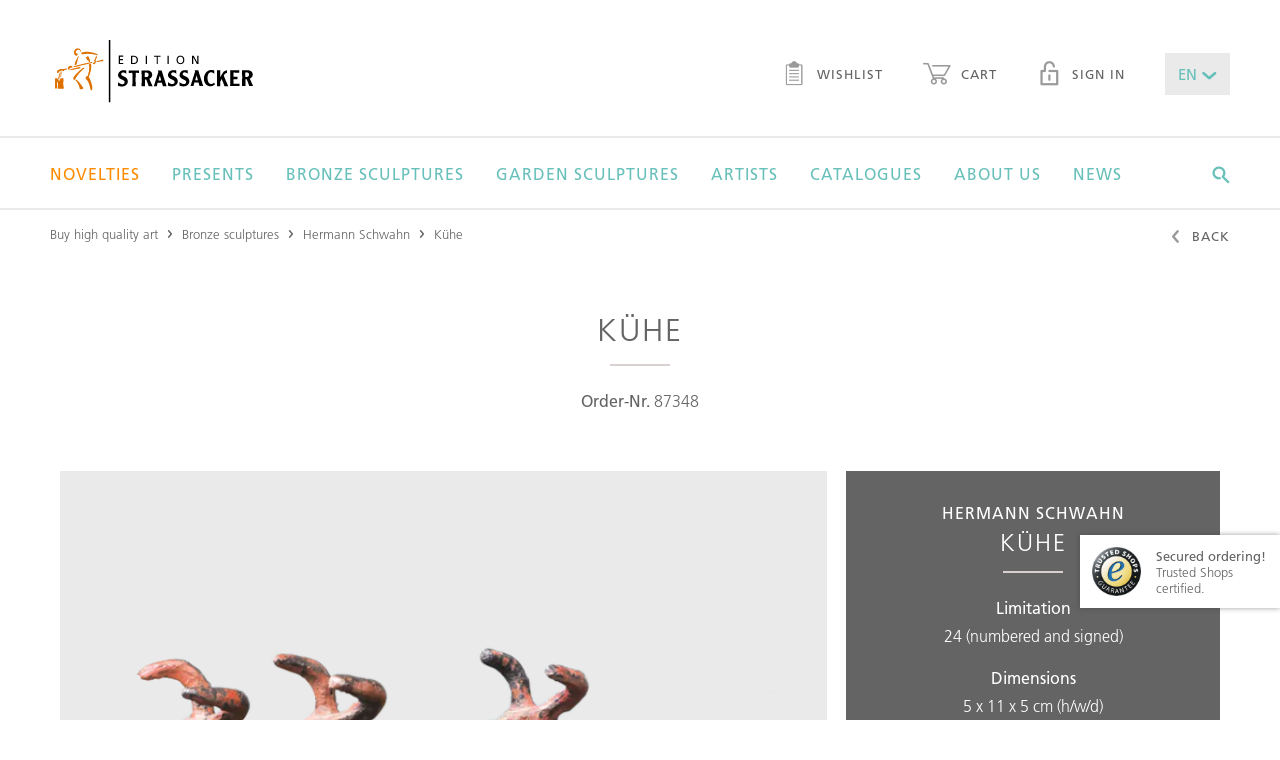

--- FILE ---
content_type: text/html;charset=UTF-8
request_url: https://www.edition-strassacker.de/en/hermann-schwahn/kuehe-87348
body_size: 14170
content:
<!doctype html>
<!--[if lte IE 9 ]>
<html lang="en" class="ie9"><![endif]-->
<!--[if (gt IE 9)|!(IE)]><!-->
<html lang="en"><!--<![endif]-->
  <head>
  <meta name="google-site-verification" content="zGNuATHc31ujps_U-n4IBOU2I23vnQDDYGiF0_8KDkc" />
  <title>Bronze sculpture Kühe by Hermann Schwahn for sale</title>
  <meta charset="UTF-8">
  <meta name="viewport" content="width=device-width, initial-scale=1">

  <meta name="keywords" content=""/>
  <meta name="description" content="The bronze sculpture K&uuml;he by Hermann Schwahn for sale. Free delivery within the EU. EDITION STRASSACKER - Bronze Art first-hand"/>

  <link rel="shortcut icon" href="~/docroot/prod/assets/images/favicons/favicon-2023.svg" type="image/svg+xml"/>
  <link rel="apple-touch-icon" href="~/docroot/prod/assets/images/favicons/apple-touch-icon.png"/>
  <link rel="apple-touch-icon" sizes="57x57" href="~/docroot/prod/assets/images/favicons/apple-touch-icon-57x57.png"/>
  <link rel="apple-touch-icon" sizes="72x72" href="~/docroot/prod/assets/images/favicons/apple-touch-icon-72x72.png"/>
  <link rel="apple-touch-icon" sizes="76x76" href="~/docroot/prod/assets/images/favicons/apple-touch-icon-76x76.png"/>
  <link rel="apple-touch-icon" sizes="114x114" href="~/docroot/prod/assets/images/favicons/apple-touch-icon-114x114.png"/>
  <link rel="apple-touch-icon" sizes="120x120" href="~/docroot/prod/assets/images/favicons/apple-touch-icon-120x120.png"/>
  <link rel="apple-touch-icon" sizes="144x144" href="~/docroot/prod/assets/images/favicons/apple-touch-icon-144x144.png"/>
  <link rel="apple-touch-icon" sizes="152x152" href="~/docroot/prod/assets/images/favicons/apple-touch-icon-152x152.png"/>
  <link rel="apple-touch-icon" sizes="180x180" href="~/docroot/prod/assets/images/favicons/apple-touch-icon-180x180.png"/>

  <meta property="og:type" content="Website">
  <meta property="og:title" content="Bronze sculpture Kühe by Hermann Schwahn for sale">
  <!-- 		<meta property="og:locale" content="de_DE" /> -->
  <meta property="og:description" content="The bronze sculpture K&uuml;he by Hermann Schwahn for sale. Free delivery within the EU. EDITION STRASSACKER - Bronze Art first-hand">
  <meta property="og:image" content="https://editionstrassacker.imgix.net/dam/jcr:0b560cb7-4c91-46be-a508-0cc840bcbd3b/87348_1.png?auto=format,compress&w=660&h=345&fit=crop&crop=edges">
    <meta name="twitter:card" content="summary">
  <meta name="twitter:title" content="Bronze sculpture Kühe by Hermann Schwahn for sale">
  <meta name="twitter:description" content="The bronze sculpture K&uuml;he by Hermann Schwahn for sale. Free delivery within the EU. EDITION STRASSACKER - Bronze Art first-hand">

  <meta name="twitter:image" content="https://editionstrassacker.imgix.net/dam/jcr:0b560cb7-4c91-46be-a508-0cc840bcbd3b/87348_1.png">
  <link rel="canonical" href="https://edition-strassacker.de/en/hermann-schwahn/kuehe-87348"/>
    <meta property="og:url" content="https://edition-strassacker.de/en/hermann-schwahn/kuehe-87348"/>
    <meta name="twitter:url" content="https://edition-strassacker.de/en/hermann-schwahn/kuehe-87348"/>
  <script>
    /*! modernizr 3.3.1 (Custom Build) | MIT *
     * http://modernizr.com/download/?-touchevents-setclasses !*/
    !function (e, n, t) {
      function o(e, n) {
        return typeof e === n
      }

      function s() {
        var e, n, t, s, a, i, r;
        for (var l in c)if (c.hasOwnProperty(l)) {
          if (e = [], n = c[l], n.name && (e.push(n.name.toLowerCase()), n.options && n.options.aliases && n.options.aliases.length))for (t = 0; t < n.options.aliases.length; t++)e.push(n.options.aliases[t].toLowerCase());
          for (s = o(n.fn, "function") ? n.fn() : n.fn, a = 0; a < e.length; a++)i = e[a], r = i.split("."), 1 === r.length ? Modernizr[r[0]] = s : (!Modernizr[r[0]] || Modernizr[r[0]] instanceof Boolean || (Modernizr[r[0]] = new Boolean(Modernizr[r[0]])), Modernizr[r[0]][r[1]] = s), f.push((s ? "" : "no-") + r.join("-"))
        }
      }

      function a(e) {
        var n = u.className, t = Modernizr._config.classPrefix || "";
        if (p && (n = n.baseVal), Modernizr._config.enableJSClass) {
          var o = new RegExp("(^|\\s)" + t + "no-js(\\s|$)");
          n = n.replace(o, "$1" + t + "js$2")
        }
        Modernizr._config.enableClasses && (n += " " + t + e.join(" " + t), p ? u.className.baseVal = n : u.className = n)
      }

      function i() {
        return "function" != typeof n.createElement ? n.createElement(arguments[0]) : p ? n.createElementNS.call(n, "http://www.w3.org/2000/svg", arguments[0]) : n.createElement.apply(n, arguments)
      }

      function r() {
        var e = n.body;
        return e || (e = i(p ? "svg" : "body"), e.fake = !0), e
      }

      function l(e, t, o, s) {
        var a, l, f, c, d = "modernizr", p = i("div"), h = r();
        if (parseInt(o, 10))for (; o--;)f = i("div"), f.id = s ? s[o] : d + (o + 1), p.appendChild(f);
        return a = i("style"), a.type = "text/css", a.id = "s" + d, (h.fake ? h : p).appendChild(a), h.appendChild(p), a.styleSheet ? a.styleSheet.cssText = e : a.appendChild(n.createTextNode(e)), p.id = d, h.fake && (h.style.background = "", h.style.overflow = "hidden", c = u.style.overflow, u.style.overflow = "hidden", u.appendChild(h)), l = t(p, e), h.fake ? (h.parentNode.removeChild(h), u.style.overflow = c, u.offsetHeight) : p.parentNode.removeChild(p), !!l
      }

      var f = [], c = [], d = {
        _version: "3.3.1",
        _config: {classPrefix: "", enableClasses: !0, enableJSClass: !0, usePrefixes: !0},
        _q: [],
        on: function (e, n) {
          var t = this;
          setTimeout(function () {
            n(t[e])
          }, 0)
        },
        addTest: function (e, n, t) {
          c.push({name: e, fn: n, options: t})
        },
        addAsyncTest: function (e) {
          c.push({name: null, fn: e})
        }
      }, Modernizr = function () {
      };
      Modernizr.prototype = d, Modernizr = new Modernizr;
      var u = n.documentElement, p = "svg" === u.nodeName.toLowerCase(), h = d._config.usePrefixes ? " -webkit- -moz- -o- -ms- ".split(" ") : ["", ""];
      d._prefixes = h;
      var m = d.testStyles = l;
      Modernizr.addTest("touchevents", function () {
        var t;
        if ("ontouchstart" in e || e.DocumentTouch && n instanceof DocumentTouch)t = !0; else {
          var o = ["@media (", h.join("touch-enabled),("), "heartz", ")", "{#modernizr{top:9px;position:absolute}}"].join("");
          m(o, function (e) {
            t = 9 === e.offsetTop
          })
        }
        return t
      }), s(), a(f), delete d.addTest, delete d.addAsyncTest;
      for (var v = 0; v < Modernizr._q.length; v++)Modernizr._q[v]();
      e.Modernizr = Modernizr
    }(window, document);
  </script>

  <script src="https://www.google.com/recaptcha/api.js?onload=vcRecaptchaApiLoaded&render=explicit&hl=en" async defer></script>

  <link rel="stylesheet" href="/docroot/prod/application.css">
<script defer type="application/javascript" src="/docroot/prod/app.js"></script>
<!-- Google Tag Manager -->
      <script>(function(w,d,s,l,i){w[l]=w[l]||[];w[l].push({'gtm.start':
                new Date().getTime(),event:'gtm.js'});var f=d.getElementsByTagName(s)[0],
              j=d.createElement(s),dl=l!='dataLayer'?'&l='+l:'';j.async=true;j.src=
              'https://www.googletagmanager.com/gtm.js?id='+i+dl;f.parentNode.insertBefore(j,f);
      })(window,document,'script','dataLayer','GTM-57LBG4');</script>
      <!-- End Google Tag Manager -->

      <!-- Adform Tracking Code BEGIN -->
      <script type="text/plain" data-name="tracking" data-type="application/javascript">
        window._adftrack = Array.isArray(window._adftrack) ? window._adftrack : (window._adftrack ? [window._adftrack] : []);
        window._adftrack.push({
          HttpHost: 'track.adform.net',
          pm: 2294354
        });
        (function () { var s = document.createElement('script'); s.type = 'text/javascript'; s.async = true; s.src = 'https://s2.adform.net/banners/scripts/st/trackpoint-async.js'; var x = document.getElementsByTagName('script')[0]; x.parentNode.insertBefore(s, x); })();
      </script>
      <noscript>
        <p style="margin:0;padding:0;border:0;">
          <img src="https://track.adform.net/Serving/TrackPoint/?pm=2294354" width="1" height="1" alt="" />
        </p>
      </noscript>
      <!-- Adform Tracking Code END -->

      <!-- Piwik Pro -->
        <script type="text/plain" data-name="tracking" data-type="application/javascript">
          (function(window, document, script, dataLayer, id) {
            function stgCreateCookie(a,b,c){var d="";if(c){var e=new Date;e.setTime(e.getTime()+24*c*60*60*1e3),d="; expires="+e.toUTCString()}document.cookie=a+"="+b+d+"; path=/"}var isStgDebug=(window.location.href.match("stg_debug")||window.document.cookie.match("stg_debug"))&&!window.location.href.match("stg_disable_debug");stgCreateCookie("stg_debug",isStgDebug?1:"",isStgDebug?14:-1);
            window[dataLayer]=window[dataLayer]||[],window[dataLayer].push({start:(new Date).getTime(),event:"stg.start"});var scripts=document.getElementsByTagName(script)[0],tags=document.createElement(script),dl="dataLayer"!=dataLayer?"?dataLayer="+dataLayer:"";tags.async=!0,tags.src="//www.rumiview.com/containers/"+id+".js"+dl,isStgDebug&&(tags.src=tags.src+"?stg_debug"),scripts.parentNode.insertBefore(tags,scripts);
            !function(a,n,i,t){a[n]=a[n]||{};for(var c=0;c<i.length;c++)!function(i){a[n][i]=a[n][i]||{},a[n][i].api=a[n][i].api||function(){var a=[].slice.call(arguments,0),t=a;"string"==typeof a[0]&&(t={event:n+"."+i+":"+a[0],parameters:[].slice.call(arguments,1)}),window[dataLayer].push(t)}}(i[c])}(window,"ppms",["tm","cp","cm"]);
          })(window, document, 'script', 'dataLayer', 'a666a4ab-493b-46b8-9a3b-85b11280a3c1');
        </script><noscript><iframe src="//www.rumiview.com/containers/a666a4ab-493b-46b8-9a3b-85b11280a3c1/noscript.html" height="0" width="0" style="display:none;visibility:hidden"></iframe></noscript>
        <!-- End Piwik Pro -->

        <!-- Multiview Tracking Pixel -->
        <script type="text/plain" data-name="tracking" data-type="application/javascript" data-src="//assets.adobedtm.com/175f7caa2b90/86955ebcfb45/launch-1504db9c3953.min.js" async></script>
        <script type="text/plain" data-name="tracking" data-type="application/javascript" data-src="https://tag.simpli.fi/sifitag/a164dd40-09f2-0138-f0bf-06a9ed4ca31b" async></script>
        <!-- End Multiview Tracking Pixel -->

        <!-- Global site tag (gtag.js) - Google Marketing Platform -->
        <script type="text/plain" data-name="tracking" data-type="application/javascript" data-src="https://www.googletagmanager.com/gtag/js?id=DC-9750576" async></script>
        <script type="text/plain" data-name="tracking" data-type="application/javascript">
          window.dataLayer = window.dataLayer || [];
          function gtag(){dataLayer.push(arguments);}
          gtag('js', new Date());
          gtag('config', 'DC-9750576');
        </script>
        <!-- End of global snippet: Please do not remove -->

      </head>
<body>
  <div class="app-container">
      <div id="show-popup" class="popup-area condensed spacer-large">
    <i class="popup-close ico-close" onclick="closePopup()"></i>
    <img src="https://editionstrassacker.imgix.net/dam/jcr:a5bfa666-fe25-4c6d-a397-9b922cb7ac22/Pop_up_Katalog_25_26_E.png" class="popup-image" alt="Request a free catalog!">
    <h1 class="h--underlined popup-headline">Request a free catalog!</h1>
    <p class="popup-text">Take advantage of the opportunity and don’t hesitate to order your personal copy that will be sent to you by mail within a few days.</p>

    <a onclick="followPopupLink()">
      <button class="m-button m-button--filled popup-button">
        <span>Order catalogue!</span>
      </button>
    </a>
</div>

<script>

    function closePopup() {
        document.getElementById('show-popup').style.display = 'none';
        sessionStorage['popupWasClosed'] = 'true';
    }

    function followPopupLink() {
        closePopup();
        window.location.href="https://edition-strassacker.de/en/order-art-catalog"
    }

    if('true' === 'true') {
        if(sessionStorage['popupWasClosed'] !== 'true') {
            setTimeout(function () {
                document.getElementById('show-popup').style.display = 'block';
            }, (parseInt('30'))*1000);
        }
    }
</script>
<to-top-button></to-top-button>

<header class="l-header">
  <div>
    <a href="/en/checkout/shopping-cart" class="l-header__cart-button">
      <i class="ico-warenkorb"></i>
      <div ng-show="$parent.ctrl.cartService.carts['cart'].productCount > 0" class="m-badge" ng-cloak>
          <span ng-cloak>{{$parent.ctrl.cartService.carts['cart'].productCount || '0'}}</span>
        </div>
      </a>
    <a class="l-header__logo" href="/en">
      <img src="/docroot/prod/assets/images/logo.svg" alt="Strassacker Edition">
    </a>
    <button (click)="$parent.ctrl.offcanvasService.togglePanel('offcanvas-navigation');" class="l-header__burger-button">
      <i class="ico-burger"></i> Menu</button>
    <nav class="l-header__sec-nav">
      <ul class="m-nav-bar">
        <li>
          <a href="/en/wish-list" class="m-link">
            <i class="ico-merkzettel"></i> Wishlist<div ng-show="$parent.ctrl.cartService.carts['wishlist'].productCount > 0" class="m-badge" ng-cloak>
                <span ng-cloak>{{$parent.ctrl.cartService.carts['wishlist'].productCount || '0'}}</span>
              </div>
            </a>
        </li>
        <li>
          <a href="/en/checkout/shopping-cart" class="m-link">
            <i class="ico-warenkorb"></i> Cart<div ng-show="$parent.ctrl.cartService.carts['cart'].productCount > 0" class="m-badge" ng-cloak>
                <span ng-cloak>{{$parent.ctrl.cartService.carts['cart'].productCount || '0'}}</span>
              </div>
            </a>
        </li>
        <li><a href="/en/my-account" class="m-link"><i class="ico-lock"></i> Sign in</a></li>
          <li>
          <drop-down class-modifier="m-drop-down--medium m-drop-down--novalidate" ng-model="$parent.ctrl.languageService.lang" ng-cloak>
            <select title="lang">
              <option value="de">DE</option>
              <option value="en">EN</option>
            </select>
          </drop-down>
        </li>
      </ul>
    </nav>
  </div>
  <nav class="l-header__main-nav">
      <div>
        <ul class="m-mega-menu" ng-class="{'m-mega-menu--active-search': searchActive}">
          <li class="m-mega-menu__item m-mega-menu__item--expanding" tabindex="0"><a href="/en/bronze-sculptures/new-editions" ><font color =Darkorange>Novelties</font></a>

<div  class="m-mega-menu__sub-menu">
  <div >
    </div>
</div>

</li><li class="m-mega-menu__item m-mega-menu__item--expanding" tabindex="0"><a href="/en/bronze-sculptures/presents" >Presents</a>

<div  class="m-mega-menu__sub-menu">
  <div >
    </div>
</div>

</li><li class="m-mega-menu__item m-mega-menu__item--expanding" tabindex="0"><a href="/en/bronze-sculptures" >Bronze sculptures</a>

<div 
  class="m-mega-menu__sub-menu">
  <div >
    <div class="m-mega-menu__column">
  <div class="m-box ">
  <strong class="h5 h--underlined">limited bronze sculptures</strong> <a class="m-link m-link--sec" href="/en/bronze-sculptures/limited-sculptures">more details</a>
</div><div class="m-box ">
  <strong class="h5 h--underlined">limited garden sculptures</strong> <a class="m-link m-link--sec" href="/en/bronze-sculptures/limited-garden-sculptures">more details</a>
</div><div class="m-box ">
  <strong class="h5 h--underlined">unlimited garden sculptures</strong> <a class="m-link m-link--sec" href="/en/bronze-sculptures/unlimited-garden-sculptures">more details</a>
</div></div><div class="m-mega-menu__column">
    <div class="m-link-list">
  <strong class="m-link-list__headline">styles</strong>
  <ul class="m-link-list__list">
    <li><a href="/en/bronze-sculptures/style-contemporary-art">Contemporary art</a></li>
    <li><a href="/en/bronze-sculptures/style-realism">Realism</a></li>
    <li><a href="/en/bronze-sculptures/style-surrealism">Surrealism</a></li>
    <li><a href="/en/bronze-sculptures/style-figurative">Figurative</a></li>
    <li><a href="/en/bronze-sculptures/style-classic-modernism">Classic modernism</a></li>
    </ul>
</div>


</div>
<div class="m-mega-menu__column">
    <div class="m-link-list">
  <strong class="m-link-list__headline">Genres</strong>
  <ul class="m-link-list__list">
    <li><a href="/en/bronze-sculptures/genre-figurative">Figurative</a></li>
    <li><a href="/en/bronze-sculptures/genre-mythology">Mythology</a></li>
    <li><a href="/en/bronze-sculptures/genre-animal-sculpture">Animal sculpture</a></li>
    <li><a href="/en/bronze-sculptures/genre-archetypes">Archetypes</a></li>
    <li><a href="/en/bronze-sculptures/genre-ethnic">Ethnic</a></li>
    <li><a href="/en/bronze-sculptures/genre-design">Design</a></li>
    <li><a href="/en/bronze-sculptures/genre-architectural">Architectural</a></li>
    <li><a href="/en/bronze-sculptures/genre-wall-objects">Wall Objects</a></li>
    </ul>
</div>


</div>
<div class="m-mega-menu__column">
    <div class="m-link-list">
  <strong class="m-link-list__headline">Themes</strong>
  <ul class="m-link-list__list">
    <li><a href="/en/bronze-sculptures/love">Love</a></li>
    <li><a href="/en/bronze-sculptures/family">Family</a></li>
    <li><a href="/en/bronze-sculptures/humor">Humor</a></li>
    <li><a href="/en/bronze-sculptures/fairy-tale-and-fantasy">Fairy Tale & Fantasy</a></li>
    <li><a href="/en/bronze-sculptures/reflectiveness">Reflectiveness</a></li>
    <li><a href="/en/bronze-sculptures/music">Music</a></li>
    <li><a href="/en/bronze-sculptures/gift-ideas">Gift Ideas</a></li>
    <li><a href="/en/bronze-sculptures/animals">Animals</a></li>
    <li><a href="/en/bronze-sculptures/all-themes">All themes</a></li>
    </ul>
</div>


</div>
</div>
</div>

</li><li class="m-mega-menu__item m-mega-menu__item--expanding" tabindex="0"><a href="/en/bronze-sculptures/exterior" >Garden sculptures</a>

<div  class="m-mega-menu__sub-menu">
  <div >
    <div class="m-mega-menu__column m-mega-menu__column--wide">
      <div class="m-box m-box--stretched-xl">
        <div>
          <h3 class="h4 h--underlined">all garden sculptures</h3>
          <a href="/en/bronze-sculptures/exterior" class="m-button m-button--link">more details</a>
        </div>
      </div>
    </div>
  <div class="m-mega-menu__column m-mega-menu__column--wide">
      <div class="m-box m-box--dimmed m-box--stretched-xl" style="background-image: url(https://editionstrassacker.imgix.net/dam/jcr:510bd30f-ba3d-4180-bbe5-0e80ceba02e1/Garten_24_25_500_386px_2.jpg?auto=format,compress&w=400);">
        <div>
          <h3 class="h--underlined">Limited garden sculptures</h3>
          <p>Here you will find works by well-known artists for your home garden.</p>
          <a href="/en/bronze-sculptures/limited-garden-sculptures" class="m-button m-button--light">More details</a>
        </div>
      </div>
    </div>
  <div class="m-mega-menu__column m-mega-menu__column--wide">
      <div class="m-box m-box--dimmed m-box--stretched-xl" style="background-image: url(https://editionstrassacker.imgix.net/dam/jcr:51a9432a-ad47-47a9-b71d-1fe1d1e295e2/37309_3.png?auto=format,compress&w=400);">
        <div>
          <h3 class="h--underlined">Unlimited garden sculptures</h3>
          <p>Exclusive bronze art from the "Atelier Strassacker" made by our sculptors.</p>
          <a href="/en/bronze-sculptures/unlimited-garden-sculptures" class="m-button m-button--light">More details</a>
        </div>
      </div>
    </div>
  </div>
</div>

</li><li class="m-mega-menu__item m-mega-menu__item--expanding" tabindex="0"><a href="/en/artists" >Artists</a>

<div 
  class="m-mega-menu__sub-menu">
  <div >

    <div class="m-mega-menu__column">
  <div class="m-box m-box--stretched">
  <strong class="h5 h--underlined">artist of the month</strong> <a class="m-link m-link--sec" href="/en/artists/pawel-andryszewski">more details</a>
</div><div class="m-box m-box--stretched">
  <strong class="h5 h--underlined">Apply as artist</strong> <a class="m-link m-link--sec" href="/en/apply-as-artist">Application form</a>
</div></div><div class="m-mega-menu__column m-mega-menu__column--even-wider">
      <div>
        <a href="/en/artists#A"
                 class="m-button m-button--filled">A</a>
            <a href="/en/artists#B"
                 class="m-button m-button--filled">B</a>
            <a href="/en/artists#C"
                 class="m-button m-button--filled">C</a>
            <a href="/en/artists#D"
                 class="m-button m-button--filled">D</a>
            <a href="/en/artists#E"
                 class="m-button m-button--filled">E</a>
            <a href="/en/artists#F"
                 class="m-button m-button--filled">F</a>
            <a href="/en/artists#G"
                 class="m-button m-button--filled">G</a>
            <a href="/en/artists#H"
                 class="m-button m-button--filled">H</a>
            <button class="m-button" disabled>I</button>
            <a href="/en/artists#J"
                 class="m-button m-button--filled">J</a>
            <a href="/en/artists#K"
                 class="m-button m-button--filled">K</a>
            <a href="/en/artists#L"
                 class="m-button m-button--filled">L</a>
            <a href="/en/artists#M"
                 class="m-button m-button--filled">M</a>
            <a href="/en/artists#N"
                 class="m-button m-button--filled">N</a>
            <a href="/en/artists#O"
                 class="m-button m-button--filled">O</a>
            <a href="/en/artists#P"
                 class="m-button m-button--filled">P</a>
            <button class="m-button" disabled>Q</button>
            <a href="/en/artists#R"
                 class="m-button m-button--filled">R</a>
            <a href="/en/artists#S"
                 class="m-button m-button--filled">S</a>
            <a href="/en/artists#T"
                 class="m-button m-button--filled">T</a>
            <button class="m-button" disabled>U</button>
            <a href="/en/artists#V"
                 class="m-button m-button--filled">V</a>
            <a href="/en/artists#W"
                 class="m-button m-button--filled">W</a>
            <button class="m-button" disabled>X</button>
            <a href="/en/artists#Y"
                 class="m-button m-button--filled">Y</a>
            <a href="/en/artists#Z"
                 class="m-button m-button--filled">Z</a>
            <a href="/en/artists" class="m-button">Show all</a>
      </div>
    </div>

  </div>
</div>
</li><li class="m-mega-menu__item m-mega-menu__item--expanding" tabindex="0"><a href="/en/order-art-catalog" >Catalogues</a>

<div  class="m-mega-menu__sub-menu">
  <div >
    <div class="m-mega-menu__column m-mega-menu__column--wide">
      <div class="m-box m-box--dimmed m-box--stretched-xl" style="background-image: url(https://editionstrassacker.imgix.net/dam/jcr:eb6e4f3f-19d6-4fde-a5d1-35c628a6b1c7/Kleinskulpturen_25_26.jpg?auto=format,compress&w=400);">
        <div>
          <h3 class="h--underlined">SCULPTURES 2025/26</h3>
          <p>In the Edition catalogues, you will find exclusive, limited bronze sculptures.</p>
          <a href="/en/order-art-catalog" class="m-button m-button--light">More Details</a>
        </div>
      </div>
    </div>
  <div class="m-mega-menu__column m-mega-menu__column--wide">
      <div class="m-box m-box--dimmed m-box--stretched-xl" style="background-image: url(https://editionstrassacker.imgix.net/dam/jcr:51a9432a-ad47-47a9-b71d-1fe1d1e295e2/37309_3.png?auto=format,compress&w=400);">
        <div>
          <h3 class="h--underlined">GARDEN CATALOGUE 2025/26</h3>
          <p>Apart from our Edition catalogues, an exclusive garden sculpture catalogue is published once a year.</p>
          <a href="/en/order-art-catalog" class="m-button m-button--light">More Details</a>
        </div>
      </div>
    </div>
  </div>
</div>

</li><li class="m-mega-menu__item m-mega-menu__item--expanding" tabindex="0"><a href="/en/about-us" >About us</a>

<div 
  class="m-mega-menu__sub-menu">
  <div >
    <div class="m-mega-menu__column">
    <div class="m-link-list">
  <strong class="m-link-list__headline">Edition Strassacker</strong>
  <ul class="m-link-list__list">
    <li><a href="/en/about-us">The Edition Strassacker</a></li>
    <li><a href="/en/about-us/our-guarantees">Our guarantees </a></li>
    <li><a href="/en/about-us/gallery-in-suessen">Gallery in Süßen </a></li>
    <li><a href="/en/about-us/sculpture-garden-in-suessen">Sculpture Garden in Süßen </a></li>
    </ul>
</div>


</div>
<div class="m-mega-menu__column">
    <div class="m-link-list">
  <strong class="m-link-list__headline">Art of bronze casting</strong>
  <ul class="m-link-list__list">
    <li><a href="/en/about-us/art-foundry-in-suessen">Art foundry in Süssen </a></li>
    <li><a href="/en/about-us/art-of-bronze-casting">Art of bronze casting</a></li>
    <li><a href="/en/about-us/lost-wax-technique">Lost wax technique </a></li>
    <li><a href="/en/about-us/sand-casting">Sand casting </a></li>
    <li><a href="/en/about-us/chasing-and-adding-patinas">Chasing and adding patinas </a></li>
    </ul>
</div>


</div>
<div class="m-mega-menu__column">
    <div class="m-link-list">
  <strong class="m-link-list__headline">Service</strong>
  <ul class="m-link-list__list">
    <li><a href="/en/about-us/installation-and-care-instructions">Installation & care instructions </a></li>
    <li><a href="/en/about-us/faq">FAQ – Frequently asked questions</a></li>
    <li><a href="/en/contact">Contact</a></li>
    <li><a href="/en/apply-as-artist">Apply as artist</a></li>
    </ul>
</div>


</div>
<div class="m-mega-menu__column">
    <div class="m-link-list">
  <strong class="m-link-list__headline">Worth Knowing</strong>
  <ul class="m-link-list__list">
    <li><a href="/en/bronze-art">Bronze art </a></li>
    <li><a href="/en/about-us/ernst-fuchs-special">A hommage to Prof. Ernst Fuchs</a></li>
    </ul>
</div>


</div>
<footer class="m-mega-menu__footer">
  <div class="m-box m-box--full-width">
    <div>
      <strong class="h5">Do you have any questions?</strong> Call us!</div>
    <div>
      <i class="ico-phone"></i>
      <div>
        <strong>+49 (0) 7162 16 180</strong> Mo. – Fr. from 8.30 to 16.30</div>
    </div>
    <div>
      <a href="mailto:info@edition-strassacker.de" class="m-button">Send email</a>
      <a href="/en/contact" class="m-button">contact form</a>
      </div>
  </div>
</footer></div>
</div>

</li><li class="m-mega-menu__item" tabindex="0"><a href="/en/news" >News</a>

</li><li class="m-mega-menu__search" tabindex="0">
            <i (click)="searchActive = true;" class="ico-suche"></i>
            <search-input class="m-search-input" search-page="/en/search-results" product-image-query-string="?auto=format,compress&w=100">
              <input class="js-search-input"
                     ng-keyup="$parent.ctrl.handleKeyPress($event);"
                     esc-pressed="$parent.ctrl.reset(); $parent.$parent.searchActive = false;"
                     type="text"
                     placeholder="Search for articles, sculptures, artists, &hellip;">
              <span (click)="$parent.$parent.searchActive = false;"
                    class="js-search-close-button m-search-input__close-button">
                <i class="ico-close"></i>
              </span>
            </search-input>
          </li>
        </ul>
      </div>
    </nav>
  <offcanvas-panel panel-id="offcanvas-navigation" class="l-offcanvas-panel">
    <tree-menu class="m-tree-menu">
      <tree-menu-level level-id="root" level-title="Menü" class="m-tree-menu__root-level">
        <div>
          <a href="/en">Home</a>
          <a href="/en/bronze-sculptures/new-editions"><font color =Darkorange>Novelties</font></a>
              <a href="/en/bronze-sculptures/presents">Presents</a>
              <button target-level="Bronze sculptures">
                    Bronze sculptures<i class="ico-arrow-right"></i>
                </button>
              <button target-level="Garden sculptures">
                    Garden sculptures<i class="ico-arrow-right"></i>
                </button>
              <button target-level="Artists">
                    Artists<i class="ico-arrow-right"></i>
                </button>
              <button target-level="Catalogues">
                    Catalogues<i class="ico-arrow-right"></i>
                </button>
              <button target-level="About us">
                    About us<i class="ico-arrow-right"></i>
                </button>
              <a href="/en/news">News</a>
              </div>
        <tree-menu-level level-id="Bronze sculptures" level-title="Bronze sculptures">
              <div>
                <a href="/en/bronze-sculptures">Overview</a>
                <button target-level="styles">
                          styles<i class="ico-arrow-right"></i>
                      </button>
                    <button target-level="Genres">
                          Genres<i class="ico-arrow-right"></i>
                      </button>
                    <button target-level="Themes">
                          Themes<i class="ico-arrow-right"></i>
                      </button>
                    <a href="/en/bronze-sculptures/limited-sculptures">limited bronze sculptures</a>
                    <a href="/en/bronze-sculptures/limited-garden-sculptures">limited garden sculptures</a>
                    <a href="/en/bronze-sculptures/unlimited-garden-sculptures">unlimited garden sculptures</a>
                    </div>
              <tree-menu-level level-id="styles" level-title="styles">
                    <div>
                      <a href="/en/bronze-sculptures/style-contemporary-art">Contemporary art</a>
                      <a href="/en/bronze-sculptures/style-realism">Realism</a>
                      <a href="/en/bronze-sculptures/style-surrealism">Surrealism</a>
                      <a href="/en/bronze-sculptures/style-figurative">Figurative</a>
                      <a href="/en/bronze-sculptures/style-classic-modernism">Classic modernism</a>
                      </div>
                  </tree-menu-level>
                <tree-menu-level level-id="Genres" level-title="Genres">
                    <div>
                      <a href="/en/bronze-sculptures/genre-figurative">Figurative</a>
                      <a href="/en/bronze-sculptures/genre-mythology">Mythology</a>
                      <a href="/en/bronze-sculptures/genre-animal-sculpture">Animal sculpture</a>
                      <a href="/en/bronze-sculptures/genre-archetypes">Archetypes</a>
                      <a href="/en/bronze-sculptures/genre-ethnic">Ethnic</a>
                      <a href="/en/bronze-sculptures/genre-design">Design</a>
                      <a href="/en/bronze-sculptures/genre-architectural">Architectural</a>
                      <a href="/en/bronze-sculptures/genre-wall-objects">Wall Objects</a>
                      </div>
                  </tree-menu-level>
                <tree-menu-level level-id="Themes" level-title="Themes">
                    <div>
                      <a href="/en/bronze-sculptures/love">Love</a>
                      <a href="/en/bronze-sculptures/family">Family</a>
                      <a href="/en/bronze-sculptures/humor">Humor</a>
                      <a href="/en/bronze-sculptures/fairy-tale-and-fantasy">Fairy Tale & Fantasy</a>
                      <a href="/en/bronze-sculptures/reflectiveness">Reflectiveness</a>
                      <a href="/en/bronze-sculptures/music">Music</a>
                      <a href="/en/bronze-sculptures/gift-ideas">Gift Ideas</a>
                      <a href="/en/bronze-sculptures/animals">Animals</a>
                      <a href="/en/bronze-sculptures/all-themes">All themes</a>
                      </div>
                  </tree-menu-level>
                </tree-menu-level>
          <tree-menu-level level-id="Garden sculptures" level-title="Garden sculptures">
              <div>
                <a href="/en/bronze-sculptures/exterior">Overview</a>
                <a href="/en/bronze-sculptures/exterior">all garden sculptures</a>
                    <a href="/en/bronze-sculptures/limited-garden-sculptures">Limited garden sculptures</a>
                    <a href="/en/bronze-sculptures/unlimited-garden-sculptures">Unlimited garden sculptures</a>
                    </div>
              </tree-menu-level>
          <tree-menu-level level-id="Artists" level-title="Artists">
              <div>
                <a href="/en/artists">Overview</a>
                <a href="/en/artists/pawel-andryszewski">artist of the month</a>
                    <a href="/en/apply-as-artist">Apply as artist</a>
                    </div>
              </tree-menu-level>
          <tree-menu-level level-id="Catalogues" level-title="Catalogues">
              <div>
                <a href="/en/order-art-catalog">Overview</a>
                <a href="/en/order-art-catalog">SCULPTURES 2025/26</a>
                    <a href="/en/order-art-catalog">GARDEN CATALOGUE 2025/26</a>
                    </div>
              </tree-menu-level>
          <tree-menu-level level-id="About us" level-title="About us">
              <div>
                <a href="/en/about-us">Overview</a>
                <button target-level="Edition Strassacker">
                          Edition Strassacker<i class="ico-arrow-right"></i>
                      </button>
                    <button target-level="Art of bronze casting">
                          Art of bronze casting<i class="ico-arrow-right"></i>
                      </button>
                    <button target-level="Service">
                          Service<i class="ico-arrow-right"></i>
                      </button>
                    <button target-level="Worth Knowing">
                          Worth Knowing<i class="ico-arrow-right"></i>
                      </button>
                    </div>
              <tree-menu-level level-id="Edition Strassacker" level-title="Edition Strassacker">
                    <div>
                      <a href="/en/about-us">The Edition Strassacker</a>
                      <a href="/en/about-us/our-guarantees">Our guarantees </a>
                      <a href="/en/about-us/gallery-in-suessen">Gallery in Süßen </a>
                      <a href="/en/about-us/sculpture-garden-in-suessen">Sculpture Garden in Süßen </a>
                      </div>
                  </tree-menu-level>
                <tree-menu-level level-id="Art of bronze casting" level-title="Art of bronze casting">
                    <div>
                      <a href="/en/about-us/art-foundry-in-suessen">Art foundry in Süssen </a>
                      <a href="/en/about-us/art-of-bronze-casting">Art of bronze casting</a>
                      <a href="/en/about-us/lost-wax-technique">Lost wax technique </a>
                      <a href="/en/about-us/sand-casting">Sand casting </a>
                      <a href="/en/about-us/chasing-and-adding-patinas">Chasing and adding patinas </a>
                      </div>
                  </tree-menu-level>
                <tree-menu-level level-id="Service" level-title="Service">
                    <div>
                      <a href="/en/about-us/installation-and-care-instructions">Installation & care instructions </a>
                      <a href="/en/about-us/faq">FAQ – Frequently asked questions</a>
                      <a href="/en/contact">Contact</a>
                      <a href="/en/apply-as-artist">Apply as artist</a>
                      </div>
                  </tree-menu-level>
                <tree-menu-level level-id="Worth Knowing" level-title="Worth Knowing">
                    <div>
                      <a href="/en/bronze-art">Bronze art </a>
                      <a href="/en/about-us/ernst-fuchs-special">A hommage to Prof. Ernst Fuchs</a>
                      </div>
                  </tree-menu-level>
                </tree-menu-level>
          </tree-menu-level>
      <div class="m-tree-menu__sec-nav">
        <ul class="m-nav-bar">
          <li ng-show="$parent.ctrl.languageService.lang !== 'en'" (click)="$parent.ctrl.languageService.switchLanguage('en');">
            <a href="/en/hermann-schwahn/kuehe-87348" class="m-link"><i class="ico-globe"></i> English</a>
          </li>
          <li ng-show="$parent.ctrl.languageService.lang !== 'de'" (click)="$parent.ctrl.languageService.switchLanguage('de');">
            <a href="/de/hermann-schwahn/kuehe-87348" class="m-link"><i class="ico-globe"></i> Deutsch</a>
          </li>
          <li ng-show="$parent.ctrl.languageService.lang !== 'fr'" (click)="$parent.ctrl.languageService.switchLanguage('fr');">
            <a href="/fr/hermann-schwahn/kuehe-87348" class="m-link"><i class="ico-globe"></i> ???header.link.france.label???</a>
          </li>
          <li><a href="/en/wish-list" class="m-link"><i class="ico-merkzettel"></i>Wishlist</a></li>
          <li><a href="/en/my-account" class="m-link"><i class="ico-konto"></i> My Account</a></li>
        </ul>
        <div class="m-search-input">
          <form name="mobile-search" ng-submit="$parent.ctrl.search(searchTerm, '/en/search-results#?search='+searchTerm);">
            <input class="novalidate" type="text" placeholder="Suche" ng-model="searchTerm">
          </form>
        </div>
      </div>
    </tree-menu>
  </offcanvas-panel>
  <offcanvas-panel panel-id="cart-panel" class="l-offcanvas-panel l-offcanvas-panel--left l-offcanvas-panel--small">
    <cart-panel cart-uri="/en/checkout/shopping-cart" product-image-query-string="?auto=format,compress&w=200"></cart-panel>
  </offcanvas-panel>

  <script id="page-data" type="application/json">
    {
      "language":"en",
      "user": null,
      "tags": [
        
      ],
      "defaultContent": {
        "headline":"Buy high quality art ",
        "body": "",
        "uri":"/en"
      },
      "representations": {
        "de":"/de/hermann-schwahn/kuehe-87348",
        "en":"/en/hermann-schwahn/kuehe-87348",
        "fr":"/fr/hermann-schwahn/kuehe-87348"
      }
    }
  </script>
</header>

<a href="https://www.trustedshops.de/bewertung/info_XC970C0EE13BE87FBBF1E89788A28F251.html?utm_source=shop&utm_medium=link&utm_content=trustcard&utm_campaign=trustbadge"
   target="_blank"
   class="m-signet m-signet--sticky">
  <img height="80" src="/docroot/prod/assets/images/trusted-shops-logo.png" alt="Trusted Shops">
  <div>
    <strong>Secured ordering!</strong>
    Trusted Shops certified.</div>
</a>


<nav class="l-contextual-navigation">
    <ul class="m-breadcrumbs">
      <li><a href="/en">Buy high quality art </a></li>
      <li><a href="/en/bronze-sculptures">Bronze sculptures</a></li>
      <li><a href="/en/bronze-sculptures#?artist=13c3d936-83e8-44c0-b045-92e3bec70b14">Hermann Schwahn</a></li>
      <li><a href="/en/hermann-schwahn/kuehe-87348">Kühe</a></li>
      </ul>
    <a href="#" onclick="window.history.back()" class="l-contextual-navigation__back-button m-link"><i class="ico-arrow-left"></i> Back</a>
      </nav>
<!-- floodlights for tracking -->
<sticky-header trigger-class="l-product__thumbnails" class="l-sticky-header">
        <div>
          <a href="/en/contact">
            <button class="l-sticky-header__left-tool m-button">Contact</button>
          </a>
          <div class="l-sticky-header__info">
            <strong class="h4">Kühe</strong>
            <small>1.290,00 €</small>
          </div>
          <button class="l-sticky-header__right-tool m-button m-button--filled" cart-button="dbc357a2-c01d-400d-ac50-ee787e5e87f6">
            Add to cart</button>
        </div>
      </sticky-header>

      <main class="l-content" product-history-pusher product-id="dbc357a2-c01d-400d-ac50-ee787e5e87f6">
        <section class="l-content__section">
  <div>
    <header class="l-content__header">
      <h1 class="h--underlined">Kühe</h1>
      <aside class="subheadline">
        <strong>Order-Nr.</strong> 87348</aside>
    </header>

    <article class="l-product">
      <div class="l-product__images">
        <div>
          <img
            (click)="$parent.ctrl.galleryService.selectImage('productGallery', 0); $parent.ctrl.overlayService.openOverlayById('galleryOverlay');"
            src="https://editionstrassacker.imgix.net/dam/jcr:0b560cb7-4c91-46be-a508-0cc840bcbd3b/87348_1.png?auto=format,compress&w=780" alt="Bronzefigur Kühe von Hermann Schwahn">
          </div>
        <div>
          <div class="l-product__thumbnails">
            <div (click)="$parent.ctrl.galleryService.selectImage('productGallery', 0); $parent.ctrl.overlayService.openOverlayById('galleryOverlay');">
                <img src="https://editionstrassacker.imgix.net/dam/jcr:0b560cb7-4c91-46be-a508-0cc840bcbd3b/87348_1.png?auto=format,compress&w=780"
                     alt="Bronzefigur Kühe von Hermann Schwahn">
              </div>
              <div (click)="$parent.ctrl.galleryService.selectImage('productGallery', 1); $parent.ctrl.overlayService.openOverlayById('galleryOverlay');">
                  <img src="https://editionstrassacker.imgix.net/dam/jcr:3cfa7b29-073c-4b48-9630-9e20a3958276/87348_2.png?auto=format,compress&w=780" alt="Bronzefigur Kühe von Hermann Schwahn">
                </div>
              <button
              (click)="$parent.ctrl.galleryService.activate360('productGallery'); $parent.ctrl.overlayService.openOverlayById('galleryOverlay');"
              class="m-button m-button--filled">
                360° <br>View</div>
        </div>
      </div>
      <div class="l-product__details">
        <tabs tabs-consistent-height="true" class="l-product__tabs  m-tabs--single-tab">
          <tab tab-title="Sculpture" ng-cloak>
            <div>
              <header>
                <span class="l-product__artist">Hermann Schwahn</span>
                  <span class="h2 h--underlined">Kühe</span>
              </header>
              <ul class="m-property-list">
                  <li>
                    <strong>
                        Limitation</strong>
                    24<span> (numbered and signed)</span>
                      </li>
                  <li>
                    <strong>
                        Dimensions</strong>
                      5 x 11 x 5 cm<span> (h/w/d)</span>
                  </li>
                  <li>
                    <strong>
                        Weight apr.</strong>
                      0.3<span> kg</span>
                  </li>
                  </ul>
              <footer>
                <div class="m-separator">
                  <hr>
                </div>
                <div class="m-price-tag">
                  1.290,00 €<small>Prices incl. VAT (for GER)</small>
                </div>
                <button class="m-button m-button--filled m-button--clunky m-button--full-width"
                        cart-button="dbc357a2-c01d-400d-ac50-ee787e5e87f6">
                  Add to cart</button>
                <div class="m-feature-icon">
	                <a href="/de/versand-und-zahlung">
			                  <i class="ico-truck"></i> Free delivery (EU)</a>
		  							</div>
                <div class="m-feature-icon"><i class="ico-zeitspanne"></i> approx. 1 week</div>
                <div class="m-feature-icon">
                	<a href="/de/versand-und-zahlung">
                  			<i class="ico-euro"></i> Payment by invoice</a>
		  							</div>
              </footer>
            </div>
          </tab>
          </tabs>
        <a href=""
           class="m-link"
           cart-button="dbc357a2-c01d-400d-ac50-ee787e5e87f6"
           cart-type="wishlist"
           text-label="true"><i class="ico-merkzettel"></i>Add to watchlist</a>
        <a href=""
           (click)="$parent.ctrl.overlayService.openOverlayById('sharingOverlay');"
           class="m-link">
          <i class="ico-social"></i> Share sculpture</a>
        <flyout flyout-id="sharingFlyout" class="m-flyout">
          <div>
            <button onClick="window.open('https://www.facebook.com/sharer/sharer.php?u=https://edition-strassacker.de/en/hermann-schwahn/kuehe-87348', 'Facebook', 'width=600,height=400,status=yes,scrollbars=yes,resizable=yes');"
                    class="m-social-button m-social-button--facebook"><i class="ico-facebook"></i></button>
            <button onClick="window.open('https://twitter.com/home?status=https://edition-strassacker.de/en/hermann-schwahn/kuehe-87348', 'Twitter', 'width=600,height=400,status=yes,scrollbars=yes,resizable=yes');"
                    class="m-social-button m-social-button--twitter"><i class="ico-twitter"></i></button>
            <button onClick="window.open('https://plus.google.com/share?url=https://edition-strassacker.de/en/hermann-schwahn/kuehe-87348', 'Google+', 'width=600,height=400,status=yes,scrollbars=yes,resizable=yes');"
                    class="m-social-button m-social-button--gplus"><i class="ico-gplus"></i></button>
            <button onClick="window.open('http://pinterest.com/pin/create/button/?url=https://edition-strassacker.de/en/hermann-schwahn/kuehe-87348&media=https://edition-strassacker.dehttps://editionstrassacker.imgix.net/dam/jcr:0b560cb7-4c91-46be-a508-0cc840bcbd3b/87348_1.png&description=Kühe', 'Google+', 'width=600,height=400,status=yes,scrollbars=yes,resizable=yes');"
                    class="m-social-button m-social-button--pinterest"><i class="ico-pinterest"></i></button>
          </div>
        </flyout>
      </div>
    </article>
  </div>
</section>
<section class="l-content__section l-content__section--medium">
  <div>
    <h2 class="h--underlined">Bronze sculpture details</h2>
    <div class="condensed" box-equalizer=".m-box">
      <p>A small herd of curious cows huddled together looks to the horizon.</p>
<p>Edition in bronze, cast using the lost wax technique, chased and patinated by hand.</p><div class="span--3-12"><div class="m-box m-box--stretched">
        <strong class="h5 h--underlined">Kind</strong>
        <a href="/en/bronze-sculptures">bronze</a>
          </div>
    </div>
    <div class="span--3-12"><div class="m-box m-box--stretched">
        <strong class="h5 h--underlined">Production technique</strong>
        <a href="/en/about-us/lost-wax-technique">Lost Wax Technique</a>
          </div>
    </div>
    <div class="span--3-12"><div class="m-box m-box--stretched">
        <strong class="h5 h--underlined">Genre</strong>
        <a href="/en/bronze-sculptures/genre-archetypes">Archetypes</a>
          </div>
    </div>
    <div class="span--3-12"><div class="m-box m-box--stretched">
        <strong class="h5 h--underlined">Style</strong>
        <a href="/en/bronze-sculptures/style-figurative">Figurative</a>
          </div>
    </div>
    </div>
</section>
<set-info product-id="dbc357a2-c01d-400d-ac50-ee787e5e87f6" product-image-query-string="?auto=format,compress&w=100"></set-info><section class="l-content__section">
  <div>
    <div class="l-content__module">
        <h2 class="h--underlined">Hermann Schwahn</h2>

        <div class="condensed spacer">
          <img class="m-profile-image" src="https://editionstrassacker.imgix.net/dam/jcr:a241bfe1-ca6f-4201-af06-fa347a7f7c9a/Schwahn_Portrait_200x200.png" alt="">
            <p>Hermann Schwahn was an extremely versatile artist who in his 50 years as a freelance artist has left an impressive selection of art behind. After studying at the Academy in Stuttgart, he settled in G&ouml;ppingen Hohenstaufen.</p>
</div>
        <div class="m-separator">
            <hr>
            <a class="m-separator__label" href="/en/artists/hermann-schwahn">To the artist page</a>
          </div>
        </div>
      <div class="l-content__module">
        <div class="l-content__module">
    <h2 class="text-align-center">other works by Hermann Schwahn</h2>
    <div class="l-products__tiles  l-products__tiles--scrolling">
      <div>
        <a href="/en/hermann-schwahn/torso-87363" class="m-product-tile">
              <div class="m-product-tile__image">
                <img src="https://editionstrassacker.imgix.net/dam/jcr:aa06c6b8-389c-4950-b3ef-02bad9a7f8cb/87363_1.png?auto=format,compress&w=250" alt="Bronzefigur Torso von Hermann Schwahn" preloader>
                <i class="ico-suche"></i>
                </div>

              <span class="m-product-tile__artist">Hermann Schwahn</span>
                <h3 class="m-product-tile__title h4 h--underlined text-align-center">Torso</h3>
              <small class="m-product-tile__price">540,00 €</small>
            </a>
        <a href="/en/hermann-schwahn/pferd-silber-87097" class="m-product-tile">
              <div class="m-product-tile__image">
                <img src="https://editionstrassacker.imgix.net/dam/jcr:a6562473-53f5-4caa-aeff-6e22f874ca91/87097_1.png?auto=format,compress&w=250" alt="Bronzefigur Pferd, silber von Hermann Schwahn" preloader>
                <i class="ico-suche"></i>
                </div>

              <span class="m-product-tile__artist">Hermann Schwahn</span>
                <h3 class="m-product-tile__title h4 h--underlined text-align-center">Pferd, silber</h3>
              <small class="m-product-tile__price">14.960,00 €</small>
            </a>
        <a href="/en/hermann-schwahn/kuh-87371" class="m-product-tile">
              <div class="m-product-tile__image">
                <img src="https://editionstrassacker.imgix.net/dam/jcr:3677c8c9-f067-4010-a948-de0be3786481/87371_1.png?auto=format,compress&w=250" alt="Bronzefigur Kuh von Hermann Schwahn" preloader>
                <i class="ico-suche"></i>
                </div>

              <span class="m-product-tile__artist">Hermann Schwahn</span>
                <h3 class="m-product-tile__title h4 h--underlined text-align-center">Kuh</h3>
              <small class="m-product-tile__price">980,00 €</small>
            </a>
        <a href="/en/hermann-schwahn/kuh-87083" class="m-product-tile">
              <div class="m-product-tile__image">
                <img src="https://editionstrassacker.imgix.net/dam/jcr:991a1585-4733-4477-9e8d-102909cd11e5/87083_1.png?auto=format,compress&w=250" alt="Bronzefigur Kuh von Hermann Schwahn" preloader>
                <i class="ico-suche"></i>
                </div>

              <span class="m-product-tile__artist">Hermann Schwahn</span>
                <h3 class="m-product-tile__title h4 h--underlined text-align-center">Kuh</h3>
              <small class="m-product-tile__price">2.480,00 €</small>
            </a>
        </div>
    </div>
    <div class="m-separator">
        <hr>
        <a href="/en/bronze-sculptures#?artist=13c3d936-83e8-44c0-b045-92e3bec70b14" class="m-separator__label">Show all</a>
      </div>
    </div>
</div>
    </div>

  <recently-viewed-products product-image-query-string="auto=format,compress&w=250"
                              component-title="Recently viewed"
                              banderole="true"></recently-viewed-products>
  <div>
    <div class="l-content__module">
      <div class="l-content__module">
    <h2 class="text-align-center">This might also interest you </h2>
    <div class="l-products__tiles  l-products__tiles--scrolling">
      <div>
        <a href="/en/kurtfritz-handel/posaunenspieler-87873" class="m-product-tile">
              <div class="m-product-tile__image">
                <img src="https://editionstrassacker.imgix.net/dam/jcr:00779853-75d8-4c5d-b238-afe49d69e74f/87873_1.png?auto=format,compress&w=250" alt="Bronzefigur »Posaunenspieler« von Kurtfritz Handel" preloader>
                <i class="ico-suche"></i>
                </div>

              <span class="m-product-tile__artist">Kurtfritz Handel</span>
                <h3 class="m-product-tile__title h4 h--underlined text-align-center">Posaunenspieler</h3>
              <small class="m-product-tile__price">2.370,00 €</small>
            </a>
        <a href="/en/waldemar-schroeder/vierzehnjaehrige-taenzerin-miniatur-87433" class="m-product-tile">
              <div class="m-product-tile__image">
                <img src="https://editionstrassacker.imgix.net/dam/jcr:f6ae7394-89fa-434b-af24-2cbb74b0ab0f/87433_1.png?auto=format,compress&w=250" alt="Vierzehnjährige Tänzerin" preloader>
                <i class="ico-suche"></i>
                <div class="m-product-tile__badge">
                      <span>New</span>
                    </div>
                  </div>

              <span class="m-product-tile__artist">Waldemar Schröder</span>
                <h3 class="m-product-tile__title h4 h--underlined text-align-center">Vierzehnjährige Tänzerin (Miniatur)</h3>
              <small class="m-product-tile__price">2.490,00 €</small>
            </a>
        <a href="/en/kurtfritz-handel/trompetenspieler-87872" class="m-product-tile">
              <div class="m-product-tile__image">
                <img src="https://editionstrassacker.imgix.net/dam/jcr:cb9f2e2c-9a7b-44d1-9f0c-3de840802811/87872_3.png?auto=format,compress&w=250" alt="Bronzefigur »Trompetenspieler« von Kurtfritz Handel" preloader>
                <i class="ico-suche"></i>
                </div>

              <span class="m-product-tile__artist">Kurtfritz Handel</span>
                <h3 class="m-product-tile__title h4 h--underlined text-align-center">Trompetenspieler</h3>
              <small class="m-product-tile__price">2.370,00 €</small>
            </a>
        <a href="/en/giovanni-de-angelis/die-anbieterin-87738" class="m-product-tile">
              <div class="m-product-tile__image">
                <img src="https://editionstrassacker.imgix.net/dam/jcr:30b96788-205a-4ef5-8e00-1242bc887a57/87738_1.png?auto=format,compress&w=250" alt="Bronzefigur Die Anbieterin von Giovanni de Angelis" preloader>
                <i class="ico-suche"></i>
                </div>

              <span class="m-product-tile__artist">Giovanni de Angelis</span>
                <h3 class="m-product-tile__title h4 h--underlined text-align-center">Die Anbieterin</h3>
              <small class="m-product-tile__price">2.280,00 €</small>
            </a>
        <div class="l-products__event-inlet">
                <div class="span--6-12 ">
    <div class="m-box m-box--dimmed m-box--stretched-xl" style="background-image: url(https://editionstrassacker.imgix.net/dam/jcr:d8f4683a-1ce1-48ec-9847-da554104db0c/carmen%20miller%20Ausstellungen.jpg?auto=format,compress&w=580);">
      <div>
        <strong>Dauerveranstaltung</strong>
          <h3 class="h--underlined">Carmen Miller</h3>
        <p>
          <strong>Carmen Miller im KEKKO Kreativraum </strong><br> KEKKO Kreativraum, München</p>
        <a href="/en/news/exhibitions/carmen-miller-kekko-kreativraum" class="m-button m-button--light">Mehr erfahren</a>
      </div>
    </div>
  </div>
</div>
            <a href="/en/guido-haefner/ur-braun-87444" class="m-product-tile">
              <div class="m-product-tile__image">
                <img src="https://editionstrassacker.imgix.net/dam/jcr:c90902b6-c361-44df-b1e0-a236543c904e/87444_1.png?auto=format,compress&w=250" alt="Bronzefigur Ur, braun von Guido Häfner" preloader>
                <i class="ico-suche"></i>
                </div>

              <span class="m-product-tile__artist">Guido Häfner</span>
                <h3 class="m-product-tile__title h4 h--underlined text-align-center">Ur, braun</h3>
              <small class="m-product-tile__price">1.490,00 €</small>
            </a>
        <a href="/en/tobias-eder/pferd-mit-reiter-84223" class="m-product-tile">
              <div class="m-product-tile__image">
                <img src="https://editionstrassacker.imgix.net/dam/jcr:72c5a211-72b9-4313-a074-85989b6258fc/84223_1.png?auto=format,compress&w=250" alt="Bronzefigur Pferd mit Reiter von Tobias Eder" preloader>
                <i class="ico-suche"></i>
                </div>

              <span class="m-product-tile__artist">Tobias Eder</span>
                <h3 class="m-product-tile__title h4 h--underlined text-align-center">Pferd mit Reiter</h3>
              <small class="m-product-tile__price">2.980,00 €</small>
            </a>
        </div>
    </div>
    </div>
</div>
  </div>
</section></main>

      <notification notification-id="globalNotification"></notification>

<overlay overlay-id="localStorageError" overlay-closable="false" class-modifier="l-overlay--medium" ng-cloak>
  <div class="l-storage-error-overlay">
    <img src="~/docroot/prod/assets/images/placeholder.svg" alt="Placeholder">
    <p>
      Entschuldigung. Bei der Verwendung des LocalStorage Ihres Browsers ist ein Fehler aufgetreten. Dies k?nnte durch die Verwendung des privaten Modus Ihres Browsers verursacht sein. In diesem Fall laden Sie die Seite bitte im normalen Modus erneut.</p>
    <p>
      Sorry. We encountered an error using the LocalStorage of your browser. This is likely caused by browsing in private mode. In this case, please reload this page in normal mode.</p>
  </div>
</overlay>

<footer class="l-footer">
  <div class="l-footer__newsletter" ng-cloak>
  <strong class="h3 h--underlined spacer">Keep up to date. Subscribe to our free newsletter!</strong>
  <newsletter-form>
    <form name="$parent.ctrl.form" ng-submit="$parent.ctrl.submit();" class="m-newsletter-form" novalidate>
      <div class="m-form__group">
        <div class="table">
          <div>
            <input ng-model="$parent.ctrl.user.email"
                   class="novalidate"
                   type="email"
                   name="email"
                   id="email"
                   placeholder="Your e-mail address"
                   required>
          </div>
          <div>
            <button ng-disabled="$parent.ctrl.busy || $parent.ctrl.submitted"
                    type="submit"
                    class="m-button m-button--filled m-button--light"
                    ng-disabled="$parent.ctrl.busy">
              <span ng-show="!$parent.ctrl.submitted && !$parent.ctrl.busy">Send</span>
              <div ng-show="!$parent.ctrl.submitted && $parent.ctrl.busy" class="m-loading-spinner-2"></div>
              <span ng-show="!$parent.ctrl.busy && $parent.ctrl.submitted">Thank you.</span>
            </button>
          </div>
        </div>
        <div ng-if="$parent.ctrl.form.email.$touched && $parent.ctrl.form.email.$error.required"
             class="m-form__message"
             style="width: 100%;">
          <i class="ico-error"></i>
          <p>Please enter a valid <strong>e-mail address</strong>.</p>
        </div>
        <div ng-if="$parent.ctrl.form.email.$touched && $parent.ctrl.form.email.$error.email"
             class="m-form__message">
          <i class="ico-error"></i>
          <p>Please enter your<strong>e-mail address</strong>.</p>
        </div>
      </div>
    </form>
  </newsletter-form>
  </div>
<div class="l-footer__meta">
    <div>
  <strong class="h4">Edition Strassacker</strong>
  <p>In our online shop, you will find bronze sculptures made in our workshops in recent years. Each of them is the result of close collaboration with an artist who has placed his entire trust in us to realize his ideas.</p>
  <div class="m-signet">
    <div id="ts-badge" ts-badge></div>
    <div>
      <strong>Secured ordering!</strong>Trusted Shops certified.
</div>
  </div>
</div><div>
  <strong class="h4">For buyers</strong>
  <div class="m-link-list spacer">
    <ul class="m-link-list__list">
      <li><a href="/en/contact">Contact</a></li>
      <li><a href="/en/about-us/faq">FAQ</a></li>
      <li><a href="/en/about-us/installation-and-care-instructions">Installation- & care-instructions</a></li>
      </ul>
  </div>
  <strong class="h4">For artists</strong>
  <div class="m-link-list">
    <ul class="m-link-list__list">
      <li><a href="/en/apply-as-artist">Apply as artist</a></li>
      </ul>
  </div>
</div>
<div class="spacer">
  <strong class="h4">Ordering service</strong>
  <div class="m-phone-number spacer-small">
    <strong>+49 (0) 7162 16 180</strong>
    Mo. - Fr. from 8.30-16.30</div>
  <a href="mailto:info@edition-strassacker.de" class="m-link m-link--sec">info@edition-strassacker.de</a>
  <br/><br/>
    <strong class="h4">Ordering service<br>(USA & Canada)</strong>
    <div class="m-phone-number spacer-small">
      <strong>800-531-9214</strong>
        Mon-Fri from 8.00 AM – 5.00 PM Eastern Time</div>
    <a href="mailto:sales@strassackerbronze.com" class="m-link m-link--sec">sales@strassackerbronze.com</a>
  <br/><br/>
  <strong class="h4">Social Media</strong>
  <ul class="m-icon-bar">
    <li><a href="https://www.facebook.com/strassacker.Germany?fref=ts"
           target="_blank"><img src="/docroot/prod/assets/images/social/facebook.svg"
                                alt=""></a></li>
    <li><a href="https://plus.google.com/u/0/110085151662091403806/posts"
           target="_blank"><img src="/docroot/prod/assets/images/social/gplus.svg"
                                alt=""></a></li>
    <li><a href="https://www.youtube.com/channel/UCG-Xcmlu_y2z3XXyw5qQHmA"
           target="_blank"><img src="/docroot/prod/assets/images/social/youtube.svg"
                                alt=""></a></li>
    <li><a href="https://twitter.com/strassacker1919"
           target="_blank"><img src="/docroot/prod/assets/images/social/twitter.svg"
                                alt=""></a></li>
    <li><a href="https://www.instagram.com/strassacker/"
           target="_blank"><img src="/docroot/prod/assets/images/social/instagram.svg"
                                alt=""></a></li>
    <li><a href="https://www.pinterest.de/strassacker/"
           target="_blank"><img src="/docroot/prod/assets/images/social/pinterest.svg"
                                alt=""></a></li>
  </ul>
</div>
<div>
  <small>
    &copy; 2020 Edition Strassacker - <a href="/en/privacy-policy">Privacy policy</a>
       | <a href="/en/cookie-details">Cookie Details</a>
       | <a href="/en/cancellation-policy">Cancellation policy</a>
       | <a href="/en/gtc">GTC</a>
       | <a href="/en/imprint">Imprint</a>
       | <a href="/en/contact">Contact</a>
      </small>
</div>
</div>

</footer>
<overlay overlay-id="galleryOverlay" ng-cloak>
        <gallery gallery-id="productGallery" headline="Kühe" sub-headline="Hermann Schwahn">
          <gallery-image>
              <img src="https://editionstrassacker.imgix.net/dam/jcr:0b560cb7-4c91-46be-a508-0cc840bcbd3b/87348_1.png?auto=format,compress&w=780" alt="Bronzefigur Kühe von Hermann Schwahn">
            </gallery-image>
          <gallery-image>
                <img src="https://editionstrassacker.imgix.net/dam/jcr:3cfa7b29-073c-4b48-9630-9e20a3958276/87348_2.png?auto=format,compress&w=780" alt="Bronzefigur Kühe von Hermann Schwahn">
              </gallery-image>
            <three-sixty-images>
              <img src="https://editionstrassacker.imgix.net/dam/jcr:49820313-ed46-448a-ae83-795295e859c9/87348_Kuehe_1.jpg?auto=format,compress&w=780" alt="">
              <img src="https://editionstrassacker.imgix.net/dam/jcr:c67d2316-b9e5-41d4-a46b-3a21d08876f4/87348_Kuehe_2.jpg?auto=format,compress&w=780" alt="">
              <img src="https://editionstrassacker.imgix.net/dam/jcr:d589adb3-c7c1-4641-b67f-f661d2f18186/87348_Kuehe_3.jpg?auto=format,compress&w=780" alt="">
              <img src="https://editionstrassacker.imgix.net/dam/jcr:fd5d2d60-2c70-4429-a7da-40ccfacb6993/87348_Kuehe_4.jpg?auto=format,compress&w=780" alt="">
              <img src="https://editionstrassacker.imgix.net/dam/jcr:641431a1-99fe-45c0-98df-5c53f8826dc0/87348_Kuehe_5.jpg?auto=format,compress&w=780" alt="">
              <img src="https://editionstrassacker.imgix.net/dam/jcr:5f3424bd-dc3b-40e4-8164-4511cded2beb/87348_Kuehe_6.jpg?auto=format,compress&w=780" alt="">
              <img src="https://editionstrassacker.imgix.net/dam/jcr:a5fb5c0b-66b8-4ac1-b6ad-269d6fee5934/87348_Kuehe_7.jpg?auto=format,compress&w=780" alt="">
              <img src="https://editionstrassacker.imgix.net/dam/jcr:fa002d47-1f9e-4e8f-acc3-f4120d4c7d41/87348_Kuehe_8.jpg?auto=format,compress&w=780" alt="">
              <img src="https://editionstrassacker.imgix.net/dam/jcr:030d5e54-17b6-45ba-99f4-d4bc09c223d4/87348_Kuehe_9.jpg?auto=format,compress&w=780" alt="">
              <img src="https://editionstrassacker.imgix.net/dam/jcr:0ea67c26-bb3d-45e4-834a-5121316c4d14/87348_Kuehe_10.jpg?auto=format,compress&w=780" alt="">
              <img src="https://editionstrassacker.imgix.net/dam/jcr:ba6e12ca-da9c-4091-a60c-0c6d6171d4ba/87348_Kuehe_11.jpg?auto=format,compress&w=780" alt="">
              <img src="https://editionstrassacker.imgix.net/dam/jcr:be1d947a-7095-49f7-bade-59f570afa457/87348_Kuehe_12.jpg?auto=format,compress&w=780" alt="">
              <img src="https://editionstrassacker.imgix.net/dam/jcr:87845939-4fa8-483c-9d95-bc3a2058339f/87348_Kuehe_13.jpg?auto=format,compress&w=780" alt="">
              <img src="https://editionstrassacker.imgix.net/dam/jcr:0fc960cf-de5d-45ac-b56c-a27861573fbb/87348_Kuehe_14.jpg?auto=format,compress&w=780" alt="">
              <img src="https://editionstrassacker.imgix.net/dam/jcr:6d8ea2cb-9817-4c0f-94b7-d47e375728b4/87348_Kuehe_15.jpg?auto=format,compress&w=780" alt="">
              <img src="https://editionstrassacker.imgix.net/dam/jcr:0033636f-fec9-4714-b428-98945d9f100c/87348_Kuehe_16.jpg?auto=format,compress&w=780" alt="">
              </three-sixty-images>
          </gallery>
      </overlay>
      <overlay overlay-id="sharingOverlay" overlay-background-close="true" class-modifier="l-overlay--transparent" ng-cloak>
        <div class="l-sharing-overlay">
          <div>
            <button class="m-social-button m-social-button--filled" transitioned><i class="ico-social"></i></button>
            <button onClick="window.open('https://www.facebook.com/sharer/sharer.php?u=https://edition-strassacker.de/en/hermann-schwahn/kuehe-87348', 'Facebook', 'width=600,height=400,status=yes,scrollbars=yes,resizable=yes');"
                    class="m-social-button m-social-button--filled m-social-button--facebook" transitioned><i class="ico-facebook"></i></button>
            <button onClick="window.open('https://twitter.com/home?status=https://edition-strassacker.de/en/hermann-schwahn/kuehe-87348', 'Twitter', 'width=600,height=400,status=yes,scrollbars=yes,resizable=yes');"
                    class="m-social-button m-social-button--filled m-social-button--twitter" transitioned><i class="ico-twitter"></i></button>
            <button onClick="window.open('https://plus.google.com/share?url=https://edition-strassacker.de/en/hermann-schwahn/kuehe-87348', 'Google+', 'width=600,height=400,status=yes,scrollbars=yes,resizable=yes');"
                    class="m-social-button m-social-button--filled m-social-button--gplus" transitioned><i class="ico-gplus"></i></button>
            <button onClick="window.open('http://pinterest.com/pin/create/button/?url=https://edition-strassacker.de/en/hermann-schwahn/kuehe-87348&media=https://edition-strassacker.dehttps://editionstrassacker.imgix.net/dam/jcr:0b560cb7-4c91-46be-a508-0cc840bcbd3b/87348_1.png&description=Kühe', 'Google+', 'width=600,height=400,status=yes,scrollbars=yes,resizable=yes');"
                    class="m-social-button m-social-button--filled m-social-button--pinterest" transitioned><i class="ico-pinterest"></i></button>
          </div>
        </div>
      </overlay>
    </div>
  </body>
</html>


--- FILE ---
content_type: text/javascript
request_url: https://widgets.trustedshops.com/js/XC970C0EE13BE87FBBF1E89788A28F251.js
body_size: 1440
content:
((e,t)=>{const r={shopInfo:{tsId:"XC970C0EE13BE87FBBF1E89788A28F251",name:"edition-strassacker.de",url:"edition-strassacker.de",language:"de",targetMarket:"DEU",ratingVariant:"WIDGET",eTrustedIds:{accountId:"acc-4e38e6cd-72b9-4909-9271-912bc0db2a65",channelId:"chl-483ce4c2-a85b-49db-b934-f4f8ff6ab00f"},buyerProtection:{certificateType:"CLASSIC",certificateState:"PRODUCTION",mainProtectionCurrency:"EUR",classicProtectionAmount:100,maxProtectionDuration:30,plusProtectionAmount:2e4,basicProtectionAmount:100,firstCertified:"2013-09-19 00:00:00"},reviewSystem:{rating:{averageRating:5,averageRatingCount:21,overallRatingCount:117,distribution:{oneStar:0,twoStars:0,threeStars:0,fourStars:0,fiveStars:21}},reviews:[{average:5,rawChangeDate:"2025-12-02T11:25:52.000Z",changeDate:"2.12.2025",transactionDate:"5.11.2025"},{average:5,buyerStatement:"Wunderschöne Skulptur, binnen nur 2 Tagen geliefert. Rasche Antwort auf Nachfrage. \nNicht so gut: Der Onlineshop wies auch in der ersten Bestellbestätigung den Adventsrabatt noch nicht aus, das sollte technisch verbessert werden.",rawChangeDate:"2025-11-30T14:07:24.000Z",changeDate:"30.11.2025",transactionDate:"23.11.2025"},{average:5,buyerStatement:"Immer prompter service.",rawChangeDate:"2025-10-27T15:25:46.000Z",changeDate:"27.10.2025"}]},features:["GUARANTEE_RECOG_CLASSIC_INTEGRATION","SHOP_CONSUMER_MEMBERSHIP","DISABLE_REVIEWREQUEST_SENDING","MARS_EVENTS","MARS_REVIEWS","MARS_PUBLIC_QUESTIONNAIRE","MARS_QUESTIONNAIRE"],consentManagementType:"OFF",urls:{profileUrl:"https://www.trustedshops.de/bewertung/info_XC970C0EE13BE87FBBF1E89788A28F251.html",profileUrlLegalSection:"https://www.trustedshops.de/bewertung/info_XC970C0EE13BE87FBBF1E89788A28F251.html#legal-info",reviewLegalUrl:"https://help.etrusted.com/hc/de/articles/23970864566162"},contractStartDate:"2012-10-09 00:00:00",shopkeeper:{name:"Ernst Strassacker GmbH & Co. KG",street:"Staufenecker Straße 19",country:"DE",city:"Süßen",zip:"73079"},displayVariant:"full",variant:"full",twoLetterCountryCode:"DE"},"process.env":{STAGE:"prod"},externalConfig:{trustbadgeScriptUrl:"https://widgets.trustedshops.com/assets/trustbadge.js",cdnDomain:"widgets.trustedshops.com"},elementIdSuffix:"-98e3dadd90eb493088abdc5597a70810",buildTimestamp:"2026-01-19T05:16:51.399Z",buildStage:"prod"},a=r=>{const{trustbadgeScriptUrl:a}=r.externalConfig;let n=t.querySelector(`script[src="${a}"]`);n&&t.body.removeChild(n),n=t.createElement("script"),n.src=a,n.charset="utf-8",n.setAttribute("data-type","trustbadge-business-logic"),n.onerror=()=>{throw new Error(`The Trustbadge script could not be loaded from ${a}. Have you maybe selected an invalid TSID?`)},n.onload=()=>{e.trustbadge?.load(r)},t.body.appendChild(n)};"complete"===t.readyState?a(r):e.addEventListener("load",(()=>{a(r)}))})(window,document);